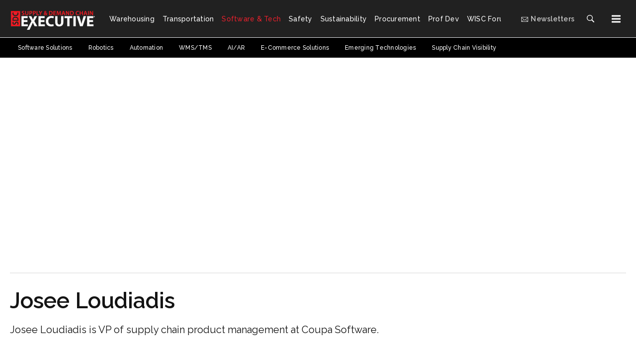

--- FILE ---
content_type: text/html; charset=utf-8
request_url: https://www.google.com/recaptcha/api2/aframe
body_size: 267
content:
<!DOCTYPE HTML><html><head><meta http-equiv="content-type" content="text/html; charset=UTF-8"></head><body><script nonce="HDFTJzyaMv1tXYb_QJLcoA">/** Anti-fraud and anti-abuse applications only. See google.com/recaptcha */ try{var clients={'sodar':'https://pagead2.googlesyndication.com/pagead/sodar?'};window.addEventListener("message",function(a){try{if(a.source===window.parent){var b=JSON.parse(a.data);var c=clients[b['id']];if(c){var d=document.createElement('img');d.src=c+b['params']+'&rc='+(localStorage.getItem("rc::a")?sessionStorage.getItem("rc::b"):"");window.document.body.appendChild(d);sessionStorage.setItem("rc::e",parseInt(sessionStorage.getItem("rc::e")||0)+1);localStorage.setItem("rc::h",'1765842356820');}}}catch(b){}});window.parent.postMessage("_grecaptcha_ready", "*");}catch(b){}</script></body></html>